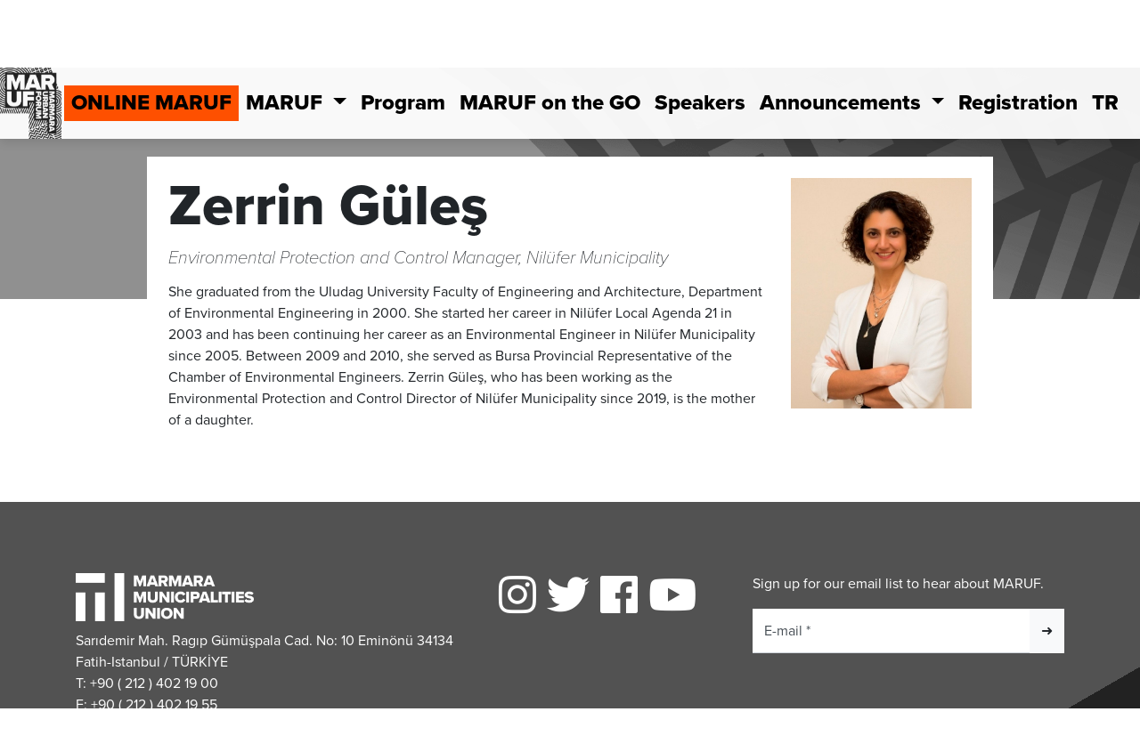

--- FILE ---
content_type: text/html; charset=UTF-8
request_url: https://maruf21.marmaraurbanforum.org/s/zerrin-gunes
body_size: 3568
content:
<!DOCTYPE html>
<html lang="en" class="">

<head>
    <meta charset="utf-8" />
    <meta name="viewport" content="width=device-width, initial-scale=1, shrink-to-fit=no" />
    <title>MARUF    </title>

    <link rel="stylesheet" href="/assets/pace.css" />
    <script src="/assets/pace.js"></script>

    <link rel="stylesheet" href="https://use.typekit.net/ybu2nth.css" />
    <link rel="stylesheet" href="https://use.fontawesome.com/releases/v5.6.0/css/all.css"
        integrity="sha384-aOkxzJ5uQz7WBObEZcHvV5JvRW3TUc2rNPA7pe3AwnsUohiw1Vj2Rgx2KSOkF5+h" crossorigin="anonymous" />
    <link rel="stylesheet" href="/assets/app.css?v=1714581413" />
    <!-- Global site tag (gtag.js) - Google Analytics -->
    <script async src="https://www.googletagmanager.com/gtag/js?id=G-4BWR2PXEW2"></script>
    <script>
    window.dataLayer = window.dataLayer || [];

    function gtag() {
        dataLayer.push(arguments);
    }
    gtag('js', new Date());

    gtag('config', 'G-4BWR2PXEW2');
    </script>


</head>

<body>
    <div class="container-fluid">
        <nav class="navbar navbar-light navbar-expand-md fixed-top p-0 mainnav">
            <a href="/" class="main-menu-logo-wrapper">
                <div>
                    <img src="/assets/img/logo-male.png" class="main-menu-logo-male" />
                    <img src="/assets/img/logo-female.png" class="main-menu-logo" />

                </div>
            </a>
            <button class="navbar-toggler super-strong pr-3" type="button" data-toggle="collapse"
                data-target="#mainmenu" aria-controls="mainmenu" aria-expanded="false" aria-label="Toggle navigation">
                MENU            </button>

            <div class="collapse navbar-collapse pr-md-3" id="mainmenu">
                <ul class="navbar-nav ml-auto">
                                                            <li class="nav-item"
                        style="background-color:rgba(254, 80, 0, 1);">
                        <a class="nav-link"
                            href="https://maruf21.marmaraurbanforum.org/uploads/pdfs/MARUF21_PROGRAM_EN.pdf"
                            target="_self">ONLINE MARUF</a>
                    </li>
                                                                                <li class="nav-item dropdown">
                        <a class="nav-link dropdown-toggle" href="#" role="button" data-toggle="dropdown">
                            MARUF                        </a>
                        <div class="dropdown-menu  dropdown-menu-right">
                                                        <a class="dropdown-item"
                                href="/about"
                                target="_blank">About</a>
                                                        <a class="dropdown-item"
                                href="/who-organizes"
                                target="_self">Who Organizes?</a>
                                                        <a class="dropdown-item"
                                href="/who-participates"
                                target="_blank">Who Participates?</a>
                                                        <a class="dropdown-item"
                                href="/maruf21_en"
                                target="_self">MARUF21</a>
                                                        <a class="dropdown-item"
                                href="/team"
                                target="_self">MARUF21 Team</a>
                                                        <a class="dropdown-item"
                                href="https://maruf19.marmaraurbanforum.org/?l=en"
                                target="_blank">MARUF19</a>
                                                        <a class="dropdown-item"
                                href="/maruf19-report"
                                target="_self">MARUF19 Report</a>
                                                    </div>
                    </li>
                                                                                <li class="nav-item"
                        style="">
                        <a class="nav-link"
                            href="https://maruf21.marmaraurbanforum.org/uploads/pdfs/MARUF21_PROGRAM_EN.pdf"
                            target="_self">Program</a>
                    </li>
                                                                                <li class="nav-item"
                        style="">
                        <a class="nav-link"
                            href="/maruf-on-the-go"
                            target="_self">MARUF on the GO</a>
                    </li>
                                                                                <li class="nav-item"
                        style="">
                        <a class="nav-link"
                            href="/speakers"
                            target="_self">Speakers</a>
                    </li>
                                                                                <li class="nav-item dropdown">
                        <a class="nav-link dropdown-toggle" href="#" role="button" data-toggle="dropdown">
                            Announcements                        </a>
                        <div class="dropdown-menu  dropdown-menu-right">
                                                        <a class="dropdown-item"
                                href="/phd-showcase"
                                target="_self">PhD Showcase</a>
                                                        <a class="dropdown-item"
                                href="/role-of-relationships-and-trust-building-in-environmental-justice-and-protection"
                                target="_self">Role of Relationships and Trust-building in Environmental Justice and Protection</a>
                                                        <a class="dropdown-item"
                                href="/designing-participatory-solutions-to-cities-complex-problems"
                                target="_self">Designing Participatory Solutions to Cities’ Complex Problems</a>
                                                    </div>
                    </li>
                                                                                <li class="nav-item"
                        style="">
                        <a class="nav-link"
                            href="https://marmaraurbanforum.org/register"
                            target="_self">Registration</a>
                    </li>
                                                                                <li class="nav-item">
                        <a class="nav-link"
                            href="?l=tr">TR</a>
                    </li>
                </ul>
            </div>
        </nav>
    </div>
    <div class="page-black">
  <div class="page-header">
      </div>
  <div class="page-content speaker-page">
    <div class="container">
      <div class="row justify-content-center">
        <div class="col-md-10 page-card">
          <div class="row">
            <div class="col-sm-3 order-sm-12">

              <img
                src="/uploads/speaker-images/zerrin-gules-5-1dP82.jpg"
                class="img-fluid pb-3" />
            </div>
            <div class="col-sm-9 order-sm-1">
              <h1>Zerrin Güleş              </h1>
              <h5 class="light font-italic">Environmental Protection and Control Manager, Nilüfer Municipality              </h5>
              <p>She graduated from the Uludag University Faculty of Engineering and Architecture, Department of Environmental Engineering in 2000. She started her career in Nilüfer Local Agenda 21 in 2003 and has been continuing her career as an Environmental Engineer in Nilüfer Municipality since 2005. Between 2009 and 2010, she served as Bursa Provincial Representative of the Chamber of Environmental Engineers. Zerrin Güleş, who has been working as the Environmental Protection and Control Director of Nilüfer Municipality since 2019, is the mother of a daughter.
</p><p><br></p><p>
</p>            </div>

          </div>


                  </div>
      </div>
    </div>
  </div>
</div>    <div class="footer">
        <div class="container">
            <div class="row pb-5">
                <div class="col-sm-5">
                    <img src="/assets/img/mbb-en.png" class="mbb-logo mt-5" />
                    <p class="white-text">
                        Sarıdemir Mah. Ragıp Gümüşpala Cad. No: 10 Eminönü 34134 <br />Fatih-Istanbul / TÜRKİYE<br />
                        T: <a href="tel:+902124021900" class="white-text">+90 ( 212 ) 402 19 00</a><br />
                        F: <a href="tel:+902124021955" class="white-text">+90 ( 212 ) 402 19 55</a>
                    </p>
                    <p class="white-text strong lead">To get in touch:
                        <a href="/cdn-cgi/l/email-protection#bcd5d2dad3fcd1c9cededdd2dad3cec9d192d3cedb" class="white-text strong"><span class="__cf_email__" data-cfemail="bbd2d5ddd4fbd6cec9d9dad5ddd4c9ced695d4c9dc">[email&#160;protected]</span></a>
                    </p>
                </div>
                <div class="col-sm-3">
                    <p class="mt-5">
                        <a href="https://instagram.com/marmaraurban" target="_blank" class="white-text mr-2"><i
                                class="fab fa-instagram fa-3x"></i></a>
                        <a href="https://twitter.com/marmaraurban" target="_blank" class="white-text mr-2"><i
                                class="fab fa-twitter fa-3x"></i></a>
                        <a href="https://facebook.com/marmaraurban" target="_blank" class="white-text mr-2"><i
                                class="fab fa-facebook fa-3x"></i></a>
                        <a href="https://youtube.com/channel/UCbcYe3SR5r3duRYuLvaZPFQ" target="_blank"
                            class="white-text mr-2"><i class="fab fa-youtube fa-3x"></i></a>
                    </p>
                </div>
                <div class="col-sm-4">
                    <div id="mc_embed_signup" class="mt-5">
                        <p class="white-text">
                            Sign up for our email list to hear about MARUF.</p>
                        <form id="mc-embedded-subscribe-form" name="mc-embedded-subscribe-form" class="validate"
                            novalidate>
                            <div id="mc_embed_signup_scroll">
                                <div class="input-group">
                                    <div class="form-label-group m-0 flex-grow-1">
                                        <input type="email" value="" name="EMAIL" class="required email form-control"
                                            placeholder=" " id="mce-EMAIL">
                                        <label for="mce-EMAIL">E-mail *</label>
                                    </div>
                                    <input type="submit" value="&#10140;" name="subscribe" id="mc-embedded-subscribe"
                                        class="btn btn-light rounded-0" style="z-index:99;">
                                    <span class="spinner-border spinner-border m-2" role="status"
                                        id="mc-embedded-loading" aria-hidden="true" style="display:none"></span>
                                </div>


                                <div style="position: absolute; left: -5000px;" aria-hidden="true"><input type="text"
                                        name="b_6770290dfa48b96a0c62fb7c3_05c5472f63" tabindex="-1" value=""></div>

                                <div class="my-2">
                                    <p class="text-danger response" id="mce-error-response" style="display:none">
                                        An error occurred!</p>
                                    <p class="white-text response" id="mce-success-response" style="display:none">
                                        You have been registered to our mailing list.</p>

                                </div>

                            </div>
                        </form>
                    </div>

                </div>
            </div>
        </div>
    </div>

    <!-- Facebook Pixel Code -->
    <script data-cfasync="false" src="/cdn-cgi/scripts/5c5dd728/cloudflare-static/email-decode.min.js"></script><script>
    ! function(f, b, e, v, n, t, s) {
        if (f.fbq) return;
        n = f.fbq = function() {
            n.callMethod ?
                n.callMethod.apply(n, arguments) : n.queue.push(arguments)
        };
        if (!f._fbq) f._fbq = n;
        n.push = n;
        n.loaded = !0;
        n.version = '2.0';
        n.queue = [];
        t = b.createElement(e);
        t.async = !0;
        t.src = v;
        s = b.getElementsByTagName(e)[0];
        s.parentNode.insertBefore(t, s)
    }(window, document, 'script',
        'https://connect.facebook.net/en_US/fbevents.js');
    fbq('init', '224757486160609');
    fbq('track', 'PageView');
    </script>
    <noscript><img height="1" width="1" style="display:none"
            src="https://www.facebook.com/tr?id=224757486160609&ev=PageView&noscript=1" /></noscript>
    <!-- End Facebook Pixel Code -->



    <script src="/assets/app.js?v=1714581466" type="text/javascript">
    </script>
    <script>
    var strings = {
        formMissingFields: "Inputs marked with red are required",
        ok: "OK"
    }
    </script>

<script defer src="https://static.cloudflareinsights.com/beacon.min.js/vcd15cbe7772f49c399c6a5babf22c1241717689176015" integrity="sha512-ZpsOmlRQV6y907TI0dKBHq9Md29nnaEIPlkf84rnaERnq6zvWvPUqr2ft8M1aS28oN72PdrCzSjY4U6VaAw1EQ==" data-cf-beacon='{"version":"2024.11.0","token":"90b4db99d462480ca44434402395fcb4","r":1,"server_timing":{"name":{"cfCacheStatus":true,"cfEdge":true,"cfExtPri":true,"cfL4":true,"cfOrigin":true,"cfSpeedBrain":true},"location_startswith":null}}' crossorigin="anonymous"></script>
</body>

</html>